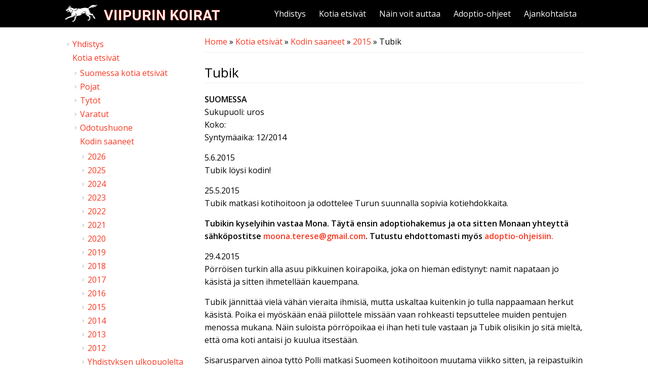

--- FILE ---
content_type: text/html; charset=utf-8
request_url: https://viipurinkoirat.fi/tubik
body_size: 7980
content:
<!DOCTYPE html>
<html>
<head>
<meta charset="utf-8" />
<meta name="viewport" content="width=device-width" />
<link rel="shortcut icon" href="https://viipurinkoirat.fi/sites/default/files/favicon_0.ico" type="image/vnd.microsoft.icon" />
<meta name="description" content="SUOMESSASukupuoli: urosKoko:Syntymäaika: 12/20145.6.2015Tubik löysi kodin!25.5.2015Tubik matkasi kotihoitoon ja odottelee Turun suunnalla sopivia kotiehdokkaita.Tubikin kyselyihin vastaa Mona. Täytä ensin adoptiohakemus ja ota sitten Monaan yhteyttä sähköpostitse moona.terese@gmail.com. Tutustu ehdottomasti myös adoptio-ohjeisiin.29.4.2015Pörröisen turkin alla asuu pikkuinen" />
<meta name="generator" content="Drupal 7 (https://www.drupal.org)" />
<link rel="canonical" href="https://viipurinkoirat.fi/tubik" />
<link rel="shortlink" href="https://viipurinkoirat.fi/node/1642" />
<meta property="og:site_name" content="Viipurin Koirat ry" />
<meta property="og:type" content="article" />
<meta property="og:url" content="https://viipurinkoirat.fi/tubik" />
<meta property="og:title" content="Tubik" />
<meta property="og:description" content="SUOMESSASukupuoli: urosKoko:Syntymäaika: 12/20145.6.2015Tubik löysi kodin!25.5.2015Tubik matkasi kotihoitoon ja odottelee Turun suunnalla sopivia kotiehdokkaita.Tubikin kyselyihin vastaa Mona. Täytä ensin adoptiohakemus ja ota sitten Monaan yhteyttä sähköpostitse moona.terese@gmail.com. Tutustu ehdottomasti myös adoptio-ohjeisiin.29.4.2015Pörröisen turkin alla asuu pikkuinen koirapoika, joka on hieman edistynyt: namit napataan jo käsistä ja sitten ihmetellään kauempana.Tubik jännittää vielä vähän vieraita ihmisiä, mutta uskaltaa kuitenkin jo tulla nappaamaan herkut käsistä." />
<meta property="og:updated_time" content="2015-06-05T23:51:33+03:00" />
<meta property="og:image" content="https://viipurinkoirat.fi/sites/default/files/field/kuvat/tubik5_0.JPG" />
<meta property="og:image" content="https://viipurinkoirat.fi/sites/default/files/field/kuvat/tubik5.JPG" />
<meta property="og:image" content="https://viipurinkoirat.fi/sites/default/files/field/kuvat/tubik1_0.JPG" />
<meta property="og:image" content="https://viipurinkoirat.fi/sites/default/files/field/kuvat/tubik3.JPG" />
<meta property="og:image" content="https://viipurinkoirat.fi/sites/default/files/field/kuvat/tubik4_0.JPG" />
<meta property="og:image" content="https://viipurinkoirat.fi/sites/default/files/field/kuvat/tubik2_0.JPG" />
<meta property="og:image" content="https://viipurinkoirat.fi/sites/default/files/field/kuvat/tubik1.JPG" />
<meta property="og:image" content="https://viipurinkoirat.fi/sites/default/files/field/kuvat/tubik2.JPG" />
<meta property="og:image" content="https://viipurinkoirat.fi/sites/default/files/field/kuvat/tubik4.JPG" />
<meta property="og:image" content="https://viipurinkoirat.fi/sites/default/files/field/kuvat/tubik-vovan_0.jpg" />
<meta property="og:image" content="https://viipurinkoirat.fi/sites/default/files/field/kuvat/pennut_2.jpg" />
<meta property="og:image" content="https://viipurinkoirat.fi/sites/default/files/field/kuvat/nora-%C3%A4iti_2.jpg" />
<meta property="og:image" content="https://viipurinkoirat.fi/sites/default/files/field/kuvat/nora-pennut_2.jpg" />
<meta property="article:published_time" content="2015-03-31T13:44:31+03:00" />
<meta property="article:modified_time" content="2015-06-05T23:51:33+03:00" />
<title>Tubik | Viipurin Koirat ry</title>
<style type="text/css" media="all">
@import url("https://viipurinkoirat.fi/modules/system/system.base.css?t31vdr");
@import url("https://viipurinkoirat.fi/modules/system/system.menus.css?t31vdr");
@import url("https://viipurinkoirat.fi/modules/system/system.messages.css?t31vdr");
@import url("https://viipurinkoirat.fi/modules/system/system.theme.css?t31vdr");
</style>
<style type="text/css" media="all">
@import url("https://viipurinkoirat.fi/modules/comment/comment.css?t31vdr");
@import url("https://viipurinkoirat.fi/modules/field/theme/field.css?t31vdr");
@import url("https://viipurinkoirat.fi/modules/node/node.css?t31vdr");
@import url("https://viipurinkoirat.fi/modules/search/search.css?t31vdr");
@import url("https://viipurinkoirat.fi/modules/user/user.css?t31vdr");
@import url("https://viipurinkoirat.fi/sites/all/modules/views/css/views.css?t31vdr");
@import url("https://viipurinkoirat.fi/sites/all/modules/media/modules/media_wysiwyg/css/media_wysiwyg.base.css?t31vdr");
</style>
<style type="text/css" media="all">
@import url("https://viipurinkoirat.fi/sites/all/modules/colorbox/styles/default/colorbox_style.css?t31vdr");
@import url("https://viipurinkoirat.fi/sites/all/modules/ctools/css/ctools.css?t31vdr");
@import url("https://viipurinkoirat.fi/sites/all/modules/facebook_pull/facebook_pull.css?t31vdr");
@import url("https://viipurinkoirat.fi/sites/all/modules/toolbar_hide/toolbar_hide.css?t31vdr");
</style>
<style type="text/css" media="all">
@import url("https://viipurinkoirat.fi/sites/all/themes/flat_zymphonies_theme/css/jquery-ui.min.css?t31vdr");
@import url("https://viipurinkoirat.fi/sites/all/themes/flat_zymphonies_theme/css/font-awesome.css?t31vdr");
@import url("https://viipurinkoirat.fi/sites/all/themes/flat_zymphonies_theme/css/style.css?t31vdr");
@import url("https://viipurinkoirat.fi/sites/all/themes/flat_zymphonies_theme/css/media.css?t31vdr");
</style>
<script type="text/javascript" src="https://viipurinkoirat.fi/sites/all/modules/jquery_update/replace/jquery/1.12/jquery.min.js?v=1.12.4"></script>
<script type="text/javascript" src="https://viipurinkoirat.fi/misc/jquery-extend-3.4.0.js?v=1.12.4"></script>
<script type="text/javascript" src="https://viipurinkoirat.fi/misc/jquery-html-prefilter-3.5.0-backport.js?v=1.12.4"></script>
<script type="text/javascript" src="https://viipurinkoirat.fi/misc/jquery.once.js?v=1.2"></script>
<script type="text/javascript" src="https://viipurinkoirat.fi/misc/drupal.js?t31vdr"></script>
<script type="text/javascript" src="https://viipurinkoirat.fi/sites/all/modules/jquery_update/js/jquery_browser.js?v=0.0.1"></script>
<script type="text/javascript" src="https://viipurinkoirat.fi/sites/all/libraries/colorbox/jquery.colorbox-min.js?t31vdr"></script>
<script type="text/javascript" src="https://viipurinkoirat.fi/sites/all/modules/colorbox/js/colorbox.js?t31vdr"></script>
<script type="text/javascript" src="https://viipurinkoirat.fi/sites/all/modules/colorbox/styles/default/colorbox_style.js?t31vdr"></script>
<script type="text/javascript" defer="defer" src="https://viipurinkoirat.fi/sites/all/modules/toolbar_hide/toolbar_hide.js?t31vdr"></script>
<script type="text/javascript" src="https://viipurinkoirat.fi/sites/all/themes/flat_zymphonies_theme/js/jquery-ui.min.js?t31vdr"></script>
<script type="text/javascript" src="https://viipurinkoirat.fi/sites/all/themes/flat_zymphonies_theme/js/custom.js?t31vdr"></script>
<script type="text/javascript">
<!--//--><![CDATA[//><!--
jQuery.extend(Drupal.settings, {"basePath":"\/","pathPrefix":"","setHasJsCookie":0,"ajaxPageState":{"theme":"flat_zymphonies_theme","theme_token":"aTsOfZ2_jIh88dGS-HXT9Jr7gHeyK74VUJVT9W29OyY","js":{"sites\/all\/modules\/jquery_update\/replace\/jquery\/1.12\/jquery.min.js":1,"misc\/jquery-extend-3.4.0.js":1,"misc\/jquery-html-prefilter-3.5.0-backport.js":1,"misc\/jquery.once.js":1,"misc\/drupal.js":1,"sites\/all\/modules\/jquery_update\/js\/jquery_browser.js":1,"sites\/all\/libraries\/colorbox\/jquery.colorbox-min.js":1,"sites\/all\/modules\/colorbox\/js\/colorbox.js":1,"sites\/all\/modules\/colorbox\/styles\/default\/colorbox_style.js":1,"sites\/all\/modules\/toolbar_hide\/toolbar_hide.js":1,"sites\/all\/themes\/flat_zymphonies_theme\/js\/jquery-ui.min.js":1,"sites\/all\/themes\/flat_zymphonies_theme\/js\/custom.js":1},"css":{"modules\/system\/system.base.css":1,"modules\/system\/system.menus.css":1,"modules\/system\/system.messages.css":1,"modules\/system\/system.theme.css":1,"modules\/comment\/comment.css":1,"modules\/field\/theme\/field.css":1,"modules\/node\/node.css":1,"modules\/search\/search.css":1,"modules\/user\/user.css":1,"sites\/all\/modules\/views\/css\/views.css":1,"sites\/all\/modules\/media\/modules\/media_wysiwyg\/css\/media_wysiwyg.base.css":1,"sites\/all\/modules\/colorbox\/styles\/default\/colorbox_style.css":1,"sites\/all\/modules\/ctools\/css\/ctools.css":1,"sites\/all\/modules\/facebook_pull\/facebook_pull.css":1,"sites\/all\/modules\/toolbar_hide\/toolbar_hide.css":1,"sites\/all\/themes\/flat_zymphonies_theme\/css\/jquery-ui.min.css":1,"sites\/all\/themes\/flat_zymphonies_theme\/css\/font-awesome.css":1,"sites\/all\/themes\/flat_zymphonies_theme\/css\/style.css":1,"sites\/all\/themes\/flat_zymphonies_theme\/css\/media.css":1}},"colorbox":{"transition":"elastic","speed":"350","opacity":"0.85","slideshow":false,"slideshowAuto":true,"slideshowSpeed":"2500","slideshowStart":"start slideshow","slideshowStop":"stop slideshow","current":"{current} \/ {total}","previous":"","next":"","close":"Sulje","overlayClose":true,"returnFocus":true,"maxWidth":"100%","maxHeight":"100%","initialWidth":"300","initialHeight":"100","fixed":true,"scrolling":true,"mobiledetect":false,"mobiledevicewidth":"480px","file_public_path":"\/sites\/default\/files","specificPagesDefaultValue":"admin*\nimagebrowser*\nimg_assist*\nimce*\nnode\/add\/*\nnode\/*\/edit\nprint\/*\nprintpdf\/*\nsystem\/ajax\nsystem\/ajax\/*"},"toolbar_hide":{"key":"\u00a7","default":0}});
//--><!]]>
</script>
<!--[if IE 8 ]>    <html class="ie8 ielt9"> <![endif]-->
<!--[if lt IE 9]><script src="http://html5shiv.googlecode.com/svn/trunk/html5.js"></script><![endif]-->
</head>
<body class="html not-front not-logged-in one-sidebar sidebar-first page-node page-node- page-node-1642 node-type-page">
	<div id="skip-link">
		<a href="#main-content" class="element-invisible element-focusable">Skip to main content</a>
	</div>
  	 <!-- /.region -->
	
<div class="header">
  <div class="menu-wrap">  
    <div class="full-wrap logo-wrap clearfix">
              <div id="logo">
          <a href="/" title="Home"><img src="https://viipurinkoirat.fi/sites/default/files/viipurin-koirat-ry-logo.png"/></a>
        </div>
        <h1 id="site-title">
          <a href="/" title="Home"></a>
        </h1>
      
              <nav id="main-menu"  role="navigation">
          <a class="nav-toggle" href="#">Navigation</a>
          <div class="menu-navigation-container">
            <ul class="menu"><li class="first collapsed"><a href="/yhdistys">Yhdistys</a></li>
<li class="expanded active-trail"><a href="/kotia-etsivat" class="active-trail">Kotia etsivät</a><ul class="menu"><li class="first collapsed"><a href="/suomessa-kotia-etsivat">Suomessa kotia etsivät</a></li>
<li class="collapsed"><a href="/pojat">Pojat</a></li>
<li class="collapsed"><a href="/tytot">Tytöt</a></li>
<li class="collapsed"><a href="/varatut">Varatut</a></li>
<li class="collapsed"><a href="/odotushuone">Odotushuone</a></li>
<li class="last expanded active-trail"><a href="/kodin-saaneet" class="active-trail">Kodin saaneet</a><ul class="menu"><li class="first collapsed"><a href="/2026-0">2026</a></li>
<li class="collapsed"><a href="/2025">2025</a></li>
<li class="collapsed"><a href="/2024">2024</a></li>
<li class="collapsed"><a href="/2023">2023</a></li>
<li class="collapsed"><a href="/kodin-saaneet/2022">2022</a></li>
<li class="collapsed"><a href="/kodin-saaneet/2021">2021</a></li>
<li class="collapsed"><a href="/kodin-saaneet/2020">2020</a></li>
<li class="collapsed"><a href="/kodin-saaneet/2019">2019</a></li>
<li class="collapsed"><a href="/kodin-saaneet/2018" title="">2018</a></li>
<li class="collapsed"><a href="/kodin-saaneet/2017" title="">2017</a></li>
<li class="collapsed"><a href="/kodin-saaneet/2016" title="">2016</a></li>
<li class="expanded active-trail"><a href="/kodin-saaneet/2015" title="" class="active-trail">2015</a><ul class="menu"><li class="first leaf"><a href="/asia">Asia</a></li>
<li class="leaf"><a href="/zia">Zia</a></li>
<li class="leaf"><a href="/aada">Aada</a></li>
<li class="leaf"><a href="/abby">Abby</a></li>
<li class="leaf"><a href="/agnes">Agnes</a></li>
<li class="leaf"><a href="/ainu">Ainu</a></li>
<li class="leaf"><a href="/aldo">Aldo</a></li>
<li class="leaf"><a href="/alfred">Alfred</a></li>
<li class="leaf"><a href="/alice">Alice</a></li>
<li class="leaf"><a href="/alina">Alina</a></li>
<li class="leaf"><a href="/aljona">Aljona</a></li>
<li class="leaf"><a href="/alli">Alli</a></li>
<li class="leaf"><a href="/alma-1">Alma</a></li>
<li class="leaf"><a href="/alma-2">Alma</a></li>
<li class="leaf"><a href="/alva">Alva</a></li>
<li class="leaf"><a href="/amelie">Amelie</a></li>
<li class="leaf"><a href="/ami">Ami</a></li>
<li class="leaf"><a href="/amira">Amira</a></li>
<li class="leaf"><a href="/amos">Amos</a></li>
<li class="leaf"><a href="/annabel">Annabel</a></li>
<li class="leaf"><a href="/anneli">Anneli</a></li>
<li class="leaf"><a href="/anni-0">Anni</a></li>
<li class="leaf"><a href="/anselmi">Anselmi</a></li>
<li class="leaf"><a href="/anselmiina">Anselmiina</a></li>
<li class="leaf"><a href="/antoshka">Antoshka</a></li>
<li class="leaf"><a href="/artem">Artem</a></li>
<li class="leaf"><a href="/artoshka">Artoshka</a></li>
<li class="leaf"><a href="/aru">Aru</a></li>
<li class="leaf"><a href="/aukusti">Aukusti</a></li>
<li class="leaf"><a href="/bahia">Bahia</a></li>
<li class="leaf"><a href="/bandi">Bandi</a></li>
<li class="leaf"><a href="/basil">Basil</a></li>
<li class="leaf"><a href="/bea">Bea</a></li>
<li class="leaf"><a href="/belochka">Belochka</a></li>
<li class="leaf"><a href="/benji">Benji</a></li>
<li class="leaf"><a href="/bianca">Bianca</a></li>
<li class="leaf"><a href="/blanca">Blanca</a></li>
<li class="leaf"><a href="/blue">Blue</a></li>
<li class="leaf"><a href="/bonia">Bonia</a></li>
<li class="leaf"><a href="/bonja">Bonja</a></li>
<li class="leaf"><a href="/boris">Boris</a></li>
<li class="leaf"><a href="/boromir">Boromir</a></li>
<li class="leaf"><a href="/boston">Boston</a></li>
<li class="leaf"><a href="/bruno">Bruno</a></li>
<li class="leaf"><a href="/brut">Brut</a></li>
<li class="leaf"><a href="/brutus">Brutus</a></li>
<li class="leaf"><a href="/caius">Caius</a></li>
<li class="leaf"><a href="/carima">Carima</a></li>
<li class="leaf"><a href="/dafna">Dafna</a></li>
<li class="leaf"><a href="/daniela">Daniela</a></li>
<li class="leaf"><a href="/danny">Danny</a></li>
<li class="leaf"><a href="/dea">Dea</a></li>
<li class="leaf"><a href="/dean">Dean</a></li>
<li class="leaf"><a href="/deborah">Deborah</a></li>
<li class="leaf"><a href="/delia">Delia</a></li>
<li class="leaf"><a href="/denis">Denis</a></li>
<li class="leaf"><a href="/diana">Diana</a></li>
<li class="leaf"><a href="/dingo">Dingo</a></li>
<li class="leaf"><a href="/donna">Donna</a></li>
<li class="leaf"><a href="/dusja-0">Dusja</a></li>
<li class="leaf"><a href="/eddie">Eddie</a></li>
<li class="leaf"><a href="/edu">Edu</a></li>
<li class="leaf"><a href="/eewi">Eewi</a></li>
<li class="leaf"><a href="/elise">Elise</a></li>
<li class="leaf"><a href="/elizabeth">Elizabeth</a></li>
<li class="leaf"><a href="/elma">Elma</a></li>
<li class="leaf"><a href="/emilio">Emilio</a></li>
<li class="leaf"><a href="/emily">Emily</a></li>
<li class="leaf"><a href="/emir">Emir</a></li>
<li class="leaf"><a href="/enni-0">Enni</a></li>
<li class="leaf"><a href="/eroshka">Eroshka</a></li>
<li class="leaf"><a href="/felix">Felix</a></li>
<li class="leaf"><a href="/fida">Fida</a></li>
<li class="leaf"><a href="/fidel">Fidel</a></li>
<li class="leaf"><a href="/fiona">Fiona</a></li>
<li class="leaf"><a href="/foxi">Foxi</a></li>
<li class="leaf"><a href="/funtik-0">Funtik</a></li>
<li class="leaf"><a href="/gilbert">Gilbert</a></li>
<li class="leaf"><a href="/gilda">Gilda</a></li>
<li class="leaf"><a href="/gunnar">Gunnar</a></li>
<li class="leaf"><a href="/harvat">Harvat</a></li>
<li class="leaf"><a href="/hilde">Hilde</a></li>
<li class="leaf"><a href="/hubber">Hubber</a></li>
<li class="leaf"><a href="/hulda-0">Hulda</a></li>
<li class="leaf"><a href="/iina">Iina</a></li>
<li class="leaf"><a href="/iisa">Iisa</a></li>
<li class="leaf"><a href="/ilari">Ilari</a></li>
<li class="leaf"><a href="/illusia">Illusia</a></li>
<li class="leaf"><a href="/ines">Ines</a></li>
<li class="leaf"><a href="/inka">Inka</a></li>
<li class="leaf"><a href="/isla">Isla</a></li>
<li class="leaf"><a href="/isolda">Isolda</a></li>
<li class="leaf"><a href="/ivan">Ivan</a></li>
<li class="leaf"><a href="/jaanos">Jaanos</a></li>
<li class="leaf"><a href="/jaava">Jaava</a></li>
<li class="leaf"><a href="/jade">Jade</a></li>
<li class="leaf"><a href="/jade-0">Jade</a></li>
<li class="leaf"><a href="/janne">Janne</a></li>
<li class="leaf"><a href="/jasmiini">Jasmiini</a></li>
<li class="leaf"><a href="/jaspis">Jaspis</a></li>
<li class="leaf"><a href="/jeni">Jeni</a></li>
<li class="leaf"><a href="/jesper">Jesper</a></li>
<li class="leaf"><a href="/jilla">Jilla</a></li>
<li class="leaf"><a href="/josefina">Josefina</a></li>
<li class="leaf"><a href="/juksu">Juksu</a></li>
<li class="leaf"><a href="/jymy">Jymy</a></li>
<li class="leaf"><a href="/kasimir">Kasimir</a></li>
<li class="leaf"><a href="/kastanja">Kastanja</a></li>
<li class="leaf"><a href="/kenai">Kenai</a></li>
<li class="leaf"><a href="/kerttuli">Kerttuli</a></li>
<li class="leaf"><a href="/kesha">Kesha</a></li>
<li class="leaf"><a href="/kiia">Kiia</a></li>
<li class="leaf"><a href="/kira">Kira</a></li>
<li class="leaf"><a href="/kirsikka">Kirsikka</a></li>
<li class="leaf"><a href="/klaara">Klaara</a></li>
<li class="leaf"><a href="/klop">Klop</a></li>
<li class="leaf"><a href="/kolja">Kolja</a></li>
<li class="leaf"><a href="/kosmos">Kosmos</a></li>
<li class="leaf"><a href="/kreeta">Kreeta</a></li>
<li class="leaf"><a href="/kristo">Kristo</a></li>
<li class="leaf"><a href="/lahja">Lahja</a></li>
<li class="leaf"><a href="/lambi">Lambi</a></li>
<li class="leaf"><a href="/layla">Layla</a></li>
<li class="leaf"><a href="/leeni">Leeni</a></li>
<li class="leaf"><a href="/leewi">Leewi</a></li>
<li class="leaf"><a href="/leia">Leia</a></li>
<li class="leaf"><a href="/lena">Lena</a></li>
<li class="leaf"><a href="/lenka">Lenka</a></li>
<li class="leaf"><a href="/lennu">Lennu</a></li>
<li class="leaf"><a href="/leonardo">Leonardo</a></li>
<li class="leaf"><a href="/liam">Liam</a></li>
<li class="leaf"><a href="/liana">Liana</a></li>
<li class="leaf"><a href="/lidia">Lidia</a></li>
<li class="leaf"><a href="/liina">Liina</a></li>
<li class="leaf"><a href="/lilia">Lilia</a></li>
<li class="leaf"><a href="/lilli">Lilli</a></li>
<li class="leaf"><a href="/limon">Limon</a></li>
<li class="leaf"><a href="/loitsu">Loitsu</a></li>
<li class="leaf"><a href="/londa">Londa</a></li>
<li class="leaf"><a href="/lora">Lora</a></li>
<li class="leaf"><a href="/lore">Lore</a></li>
<li class="leaf"><a href="/loviisa">Loviisa</a></li>
<li class="leaf"><a href="/lucas">Lucas</a></li>
<li class="leaf"><a href="/luisa">Luisa</a></li>
<li class="leaf"><a href="/lumina">Lumina</a></li>
<li class="leaf"><a href="/lupo">Lupo</a></li>
<li class="leaf"><a href="/lydia">Lydia</a></li>
<li class="leaf"><a href="/lyyli">Lyyli</a></li>
<li class="leaf"><a href="/magda">Magda</a></li>
<li class="leaf"><a href="/maikki-0">Maikki</a></li>
<li class="leaf"><a href="/maire">Maire</a></li>
<li class="leaf"><a href="/marilyn">Marilyn</a></li>
<li class="leaf"><a href="/martin-0">Martin</a></li>
<li class="leaf"><a href="/marvin">Marvin</a></li>
<li class="leaf"><a href="/matilda-0">Matilda</a></li>
<li class="leaf"><a href="/matti">Matti</a></li>
<li class="leaf"><a href="/meea">Meea</a></li>
<li class="leaf"><a href="/mei">Mei</a></li>
<li class="leaf"><a href="/melissa">Melissa</a></li>
<li class="leaf"><a href="/mese-ja-lego">Mese ja Lego</a></li>
<li class="leaf"><a href="/miima">Miima</a></li>
<li class="leaf"><a href="/miio">Miio</a></li>
<li class="leaf"><a href="/mikki">Mikki</a></li>
<li class="leaf"><a href="/mila-0">Mila</a></li>
<li class="leaf"><a href="/milana">Milana</a></li>
<li class="leaf"><a href="/milma">Milma</a></li>
<li class="leaf"><a href="/mimsa">Mimsa</a></li>
<li class="leaf"><a href="/minja">Minja</a></li>
<li class="leaf"><a href="/minna">Minna</a></li>
<li class="leaf"><a href="/minttu-0">Minttu</a></li>
<li class="leaf"><a href="/miro">Miro</a></li>
<li class="leaf"><a href="/miska">Miska</a></li>
<li class="leaf"><a href="/mosse">Mosse</a></li>
<li class="leaf"><a href="/mulja">Mulja</a></li>
<li class="leaf"><a href="/muru">Muru</a></li>
<li class="leaf"><a href="/mytty">Mytty</a></li>
<li class="leaf"><a href="/m%C3%B6rri">Mörri</a></li>
<li class="leaf"><a href="/nala-0">Nala</a></li>
<li class="leaf"><a href="/nanna">Nanna</a></li>
<li class="leaf"><a href="/narri">Narri</a></li>
<li class="leaf"><a href="/natella">Natella</a></li>
<li class="leaf"><a href="/neffi">Neffi</a></li>
<li class="leaf"><a href="/neilikka">Neilikka</a></li>
<li class="leaf"><a href="/nella">Nella</a></li>
<li class="leaf"><a href="/nemi">Nemi</a></li>
<li class="leaf"><a href="/nessu-0">Nessu</a></li>
<li class="leaf"><a href="/niina">Niina</a></li>
<li class="leaf"><a href="/niinu">Niinu</a></li>
<li class="leaf"><a href="/niki">Niki</a></li>
<li class="leaf"><a href="/niksu">Niksu</a></li>
<li class="leaf"><a href="/nori">Nori</a></li>
<li class="leaf"><a href="/nuunu">Nuunu</a></li>
<li class="leaf"><a href="/okra">Okra</a></li>
<li class="leaf"><a href="/oleg-0">Oleg</a></li>
<li class="leaf"><a href="/olli">Olli</a></li>
<li class="leaf"><a href="/onerva">Onerva</a></li>
<li class="leaf"><a href="/onneli">Onneli</a></li>
<li class="leaf"><a href="/oona">Oona</a></li>
<li class="leaf"><a href="/oskari">Oskari</a></li>
<li class="leaf"><a href="/paolo">Paolo</a></li>
<li class="leaf"><a href="/peka">Peka</a></li>
<li class="leaf"><a href="/perla">Perla</a></li>
<li class="leaf"><a href="/pihla-0">Pihla</a></li>
<li class="leaf"><a href="/pippuri-0">Pippuri</a></li>
<li class="leaf"><a href="/pirat">Pirat</a></li>
<li class="leaf"><a href="/poju">Poju</a></li>
<li class="leaf"><a href="/polli-0">Polli</a></li>
<li class="leaf"><a href="/princesa">Princesa</a></li>
<li class="leaf"><a href="/putte">Putte</a></li>
<li class="leaf"><a href="/pyry-0">Pyry</a></li>
<li class="leaf"><a href="/p%C3%B6rri">Pörri</a></li>
<li class="leaf"><a href="/rania">Rania</a></li>
<li class="leaf"><a href="/reetu">Reetu</a></li>
<li class="leaf"><a href="/repo">Repo</a></li>
<li class="leaf"><a href="/riika">Riika</a></li>
<li class="leaf"><a href="/riina-0">Riina</a></li>
<li class="leaf"><a href="/rizzy">Rizzy</a></li>
<li class="leaf"><a href="/rock">Rock</a></li>
<li class="leaf"><a href="/roihu">Roihu</a></li>
<li class="leaf"><a href="/roni">Roni</a></li>
<li class="leaf"><a href="/rosita">Rosita</a></li>
<li class="leaf"><a href="/rudi">Rudi</a></li>
<li class="leaf"><a href="/rulla">Rulla</a></li>
<li class="leaf"><a href="/runo">Runo</a></li>
<li class="leaf"><a href="/salama">Salama</a></li>
<li class="leaf"><a href="/salli">Salli</a></li>
<li class="leaf"><a href="/salome">Salome</a></li>
<li class="leaf"><a href="/samantha">Samantha</a></li>
<li class="leaf"><a href="/satu">Satu</a></li>
<li class="leaf"><a href="/seela">Seela</a></li>
<li class="leaf"><a href="/selja">Selja</a></li>
<li class="leaf"><a href="/senja-0">Senja</a></li>
<li class="leaf"><a href="/sepi">Sepi</a></li>
<li class="leaf"><a href="/sessa">Sessa</a></li>
<li class="leaf"><a href="/shik">Shik</a></li>
<li class="leaf"><a href="/shok">Shok</a></li>
<li class="leaf"><a href="/siina">Siina</a></li>
<li class="leaf"><a href="/siiri">Siiri</a></li>
<li class="leaf"><a href="/sissi">Sissi</a></li>
<li class="leaf"><a href="/sohvi">Sohvi</a></li>
<li class="leaf"><a href="/stasik-0">Stasik</a></li>
<li class="leaf"><a href="/sulo-0">Sulo</a></li>
<li class="leaf"><a href="/suri">Suri</a></li>
<li class="leaf"><a href="/suvi">Suvi</a></li>
<li class="leaf"><a href="/taiga">Taiga</a></li>
<li class="leaf"><a href="/taneli">Taneli</a></li>
<li class="leaf"><a href="/tarina">Tarina</a></li>
<li class="leaf"><a href="/taru">Taru</a></li>
<li class="leaf"><a href="/thelma">Thelma</a></li>
<li class="leaf"><a href="/thor">Thor</a></li>
<li class="leaf"><a href="/tilda">Tilda</a></li>
<li class="leaf"><a href="/timir">Timir</a></li>
<li class="leaf"><a href="/timotei">Timotei</a></li>
<li class="leaf"><a href="/timur-1">Timur</a></li>
<li class="leaf"><a href="/tina-2">Tina</a></li>
<li class="leaf"><a href="/tintti">Tintti</a></li>
<li class="leaf"><a href="/tipsu">Tipsu</a></li>
<li class="leaf"><a href="/tirri">Tirri</a></li>
<li class="leaf"><a href="/titi">Titi</a></li>
<li class="leaf active-trail"><a href="/tubik" class="active-trail active">Tubik</a></li>
<li class="leaf"><a href="/tusja">Tusja</a></li>
<li class="leaf"><a href="/tuuri">Tuuri</a></li>
<li class="leaf"><a href="/t%C3%A4hti">Tähti</a></li>
<li class="leaf"><a href="/t%C3%A4pl%C3%A4">Täplä</a></li>
<li class="leaf"><a href="/t%C3%B6p%C3%B6">Töpö</a></li>
<li class="leaf"><a href="/ukko">Ukko</a></li>
<li class="leaf"><a href="/uuna">Uuna</a></li>
<li class="leaf"><a href="/valentina">Valentina</a></li>
<li class="leaf"><a href="/valera">Valera</a></li>
<li class="leaf"><a href="/valle">Valle</a></li>
<li class="leaf"><a href="/valto">Valto</a></li>
<li class="leaf"><a href="/veera">Veera</a></li>
<li class="leaf"><a href="/vera">Vera</a></li>
<li class="leaf"><a href="/vieno">Vieno</a></li>
<li class="leaf"><a href="/vik">Vik</a></li>
<li class="leaf"><a href="/vitja">Vitja</a></li>
<li class="leaf"><a href="/vivi">Vivi</a></li>
<li class="leaf"><a href="/voitto-0">Voitto</a></li>
<li class="leaf"><a href="/vovan">Vovan</a></li>
<li class="leaf"><a href="/ydik">Ydik</a></li>
<li class="leaf"><a href="/zaida">Zaida</a></li>
<li class="leaf"><a href="/zamira">Zamira</a></li>
<li class="leaf"><a href="/zara-0">Zara</a></li>
<li class="leaf"><a href="/ziva">Ziva</a></li>
<li class="leaf"><a href="/zoe">Zoe</a></li>
<li class="last leaf"><a href="/zoya">Zoya</a></li>
</ul></li>
<li class="collapsed"><a href="/kodin-saaneet/2014" title="">2014</a></li>
<li class="collapsed"><a href="/kodin-saaneet/2013" title="">2013</a></li>
<li class="collapsed"><a href="/kodin-saaneet/2012" title="">2012</a></li>
<li class="last collapsed"><a href="/yhdistyksen-ulkopuolelta-kodin-saaneet" title="">Yhdistyksen ulkopuolelta</a></li>
</ul></li>
</ul></li>
<li class="collapsed"><a href="/nain-voit-auttaa">Näin voit auttaa</a></li>
<li class="collapsed"><a href="/adoptio-ohjeet">Adoptio-ohjeet</a></li>
<li class="last collapsed"><a href="/ajankohtaista">Ajankohtaista</a></li>
</ul>          </div>
        </nav>
      
    </div>
  </div>

  
</div>



  




<div id="container">
  <div class="container-wrap">
    <div class="content-sidebar-wrap">
      <div id="content">
                  <div id="breadcrumbs">
            <h2 class="element-invisible">You are here</h2><nav class="breadcrumb"><a href="/">Home</a> » <a href="/kotia-etsivat">Kotia etsivät</a> » <a href="/kodin-saaneet">Kodin saaneet</a> » <a href="/kodin-saaneet/2015" title="">2015</a> » Tubik</nav>          </div>
        
        <section id="post-content" role="main">
                              <h1 class="page-title">Tubik</h1>                                                  <div class="region region-content">
  <div id="block-system-main" class="block block-system">

      
  <div class="content">
                          <span property="dc:title" content="Tubik" class="rdf-meta element-hidden"></span><span property="sioc:num_replies" content="0" datatype="xsd:integer" class="rdf-meta element-hidden"></span>  
      
    
  <div class="content node-page">
    <div class="field field-name-body field-type-text-with-summary field-label-hidden"><div class="field-items"><div class="field-item even" property="content:encoded"><p><strong>SUOMESSA</strong><br />Sukupuoli: uros<br />Koko:<br />Syntymäaika: 12/2014</p>
<p>5.6.2015<br />Tubik löysi kodin!</p>
<p>25.5.2015<br />Tubik matkasi kotihoitoon ja odottelee Turun suunnalla sopivia kotiehdokkaita.</p>
<p><strong>Tubikin kyselyihin vastaa Mona. Täytä ensin adoptiohakemus ja ota sitten Monaan yhteyttä sähköpostitse </strong><strong><strong><a href="mailto:moona.terese@gmail.com">moona.terese@gmail.com</a>. </strong></strong><strong>Tutustu ehdottomasti myös <a href="http://www.viipurinkoirat.fi/adoptio-ohjeet">adoptio-ohjeisiin.</a></strong></p>
<p>29.4.2015<br />Pörröisen turkin alla asuu pikkuinen koirapoika, joka on hieman edistynyt: namit napataan jo käsistä ja sitten ihmetellään kauempana.</p>
<p>Tubik jännittää vielä vähän vieraita ihmisiä, mutta uskaltaa kuitenkin jo tulla nappaamaan herkut käsistä. Poika ei myöskään enää piilottele missään vaan rohkeasti tepsuttelee muiden pentujen menossa mukana. Näin suloista pörröpoikaa ei ihan heti tule vastaan ja Tubik olisikin jo sitä mieltä, että oma koti antaisi jo kuulua itsestään.</p>
<p>Sisarusparven ainoa tyttö Polli matkasi Suomeen kotihoitoon muutama viikko sitten, ja reipastuikin nopeasti varsin paljon, joten eiköhän veljetkin seuraa perässä, kunhan oma koti vain pian löytyisi!</p>
<p>31.3.2015<br />Pörröpää-Tubik on vielä ujo poika, jonka elämä ei lähtenyt parhaalla mahdollisella tavalla käyntiin. Tubik toivoisi pian pääsevänsä omaan kotiin!</p>
<p>Tubik sisaruksineen ei syntynyt kovin onnellisten tähtien alla. Joulukuussa tiineenä ollut äitikoira Nora synnytti pentunsa ulos, pakkasen kovettamalle maalle. Nora yritti parhaansa mukaan huolehtia vastasyntyneistä pienokaisista ollen itsekin heikossa kunnossa. Ihmisiä kulki ohi, mutta kukaan ei sen suuremmin jäänyt koiraperhettä auttamaan. Joku toi viltin, joku vähän ruokaa. Lopulta sana avun tarpeessa olevasta emokoirasta ja sen pennuista kiiri Olgan korviin, ja koko perhe pääsi lämpöön ja turvaan Olgan kotiin. Nyt tämä hurmaava viisikko on valmis kodinetsintään. Saammeko esitellä: <a href="http://www.viipurinkoirat.fi/vitja">Vitja</a>, Tubik, <a href="http://www.viipurinkoirat.fi/vovan">Vovan</a>, <a href="http://www.viipurinkoirat.fi/valera">Valera</a> ja <a href="http://www.viipurinkoirat.fi/polli-0">Polli</a>!</p>
<p>Tubik on vielä kovin ujo poika eikä se uskalla omaehtoisesti tulla vieraiden ihmisten rapsuteltavaksi. Syliin pojan saa napattua ilman hankaluuksia ja vaikka sitä kovasti jännittääkin, ei se koita rimpuilla pois vaan antaa meidän silitellä itseään. Tutuista ihmisistä poika hakee kovasti turvaa ja turvalliseen syliin se mieluusti laskeekin päänsä rapsuteltavaksi. Tubik on Olgalla asuessaan tottunut muihin koiriin ja kissoihin.</p>
<p>Sisarukset ovat eläneet lähes koko elämänsä tähän asti Olgan kotona. On selvää, että päästessään uuteen kotiin niiden sopeuttamiseen on varattava paljon aikaa ja kärsivällisyyttä. Kovin vilkas asuinalue ei ole välttämättä paras mahdollinen ympäristö näille pennuille. Reipas koirakaveri tulevassa kodissa sen sijaan olisi varmasti uuden tulokkaan mieleen.</p>
<p>Pentujen emo on noin 60 cm korkea saksanpaimenkoirasekoitus. Alla kuva myös emosta. Isästä ei ole tietoa, mutta pentujen ulkonäöstä päätellen kyseessä on joku pidempiturkkinen katujen komistus. Niin tai näin, näistä pennuista kasvaa aikuisina takuulla kauniita, persoonallisia ja hienoja koiria!</p>
<p></p><h2 class="element-invisible"><a href="/file/10103">Viipurin koirat - Tubik 21.3.2015</a></h2>
<iframe class="media-youtube-player" width="100%" height="420" title="Viipurin koirat - Tubik 21.3.2015" src="https://www.youtube.com/embed/JfRusPW2Bg8?wmode=opaque&amp;controls=1&amp;rel=0" name="Viipurin koirat - Tubik 21.3.2015" frameborder="0" allowfullscreen="" id="Viipurin koirat - Tubik 21.3.2015">Video of Viipurin koirat - Tubik 21.3.2015</iframe>
<p> </p>
<p>Huomioithan, että koirien kuvaukset on kirjoitettu niitä tarhaoloissa tarkkailemalla, ja niiden käyttäytyminen saattaa muuttua uuteen kotiin kotiutumisen myötä. Tutustu ensin huolellisesti <a href="http://www.viipurinkoirat.fi/adoptio-ohjeet">adoptio-ohjeisiin</a> kodin tarjoamista harkitessasi ja täytä sitten <a href="http://www.viipurinkoirat.fi/adoptiohakemus">adoptiohakemus</a>.</p>
<p><a class="colorbox colorbox-insert-image" href="http://www.viipurinkoirat.fi/sites/default/files/styles/fullsize/public/field/kuvat/tubik5_0.JPG?itok=REJFY08y" rel="gallery-all"><img alt="" class="image-thumbnail-small" src="http://www.viipurinkoirat.fi/sites/default/files/styles/thumbnail_small/public/field/kuvat/tubik5_0.JPG?itok=ASgNBf3v" typeof="Image" /></a><a class="colorbox colorbox-insert-image" href="http://www.viipurinkoirat.fi/sites/default/files/styles/fullsize/public/field/kuvat/tubik5.JPG?itok=Kb658LJL" rel="gallery-all"><img alt="" class="image-thumbnail-small" src="http://www.viipurinkoirat.fi/sites/default/files/styles/thumbnail_small/public/field/kuvat/tubik5.JPG?itok=IUerwXhP" typeof="Image" /></a><a class="colorbox colorbox-insert-image" href="http://www.viipurinkoirat.fi/sites/default/files/styles/fullsize/public/field/kuvat/tubik1_0.JPG?itok=zFkyefEy" rel="gallery-all"><img alt="" class="image-thumbnail-small" src="http://www.viipurinkoirat.fi/sites/default/files/styles/thumbnail_small/public/field/kuvat/tubik1_0.JPG?itok=CjMzBhuL" typeof="Image" /></a><a class="colorbox colorbox-insert-image" href="http://www.viipurinkoirat.fi/sites/default/files/styles/fullsize/public/field/kuvat/tubik3.JPG?itok=m3t2LrmW" rel="gallery-all"><img alt="" class="image-thumbnail-small" src="http://www.viipurinkoirat.fi/sites/default/files/styles/thumbnail_small/public/field/kuvat/tubik3.JPG?itok=6iGRqorP" typeof="Image" /></a><a class="colorbox colorbox-insert-image" href="http://www.viipurinkoirat.fi/sites/default/files/styles/fullsize/public/field/kuvat/tubik4_0.JPG?itok=fOmJUgHc" rel="gallery-all"><img alt="" class="image-thumbnail-small" src="http://www.viipurinkoirat.fi/sites/default/files/styles/thumbnail_small/public/field/kuvat/tubik4_0.JPG?itok=OxG0k7iZ" typeof="Image" /></a><a class="colorbox colorbox-insert-image" href="http://www.viipurinkoirat.fi/sites/default/files/styles/fullsize/public/field/kuvat/tubik2_0.JPG?itok=hYGJ6N7H" rel="gallery-all"><img alt="" class="image-thumbnail-small" src="http://www.viipurinkoirat.fi/sites/default/files/styles/thumbnail_small/public/field/kuvat/tubik2_0.JPG?itok=vgXrvyDS" typeof="Image" /></a><a class="colorbox colorbox-insert-image" href="http://www.viipurinkoirat.fi/sites/default/files/styles/fullsize/public/field/kuvat/tubik2.JPG?itok=8EGmL3Cm" rel="gallery-all"><img alt="" class="image-thumbnail-small" src="http://www.viipurinkoirat.fi/sites/default/files/styles/thumbnail_small/public/field/kuvat/tubik2.JPG?itok=m4kLM1M7" typeof="Image" /></a><a class="colorbox colorbox-insert-image" href="http://www.viipurinkoirat.fi/sites/default/files/styles/fullsize/public/field/kuvat/tubik1.JPG?itok=R1uEKWsN" rel="gallery-all"><img alt="" class="image-thumbnail-small" src="http://www.viipurinkoirat.fi/sites/default/files/styles/thumbnail_small/public/field/kuvat/tubik1.JPG?itok=BdOJJiUY" typeof="Image" /></a><a class="colorbox colorbox-insert-image" href="http://www.viipurinkoirat.fi/sites/default/files/styles/fullsize/public/field/kuvat/tubik4.JPG?itok=zEEUH75X" rel="gallery-all"><img alt="" class="image-thumbnail-small" src="http://www.viipurinkoirat.fi/sites/default/files/styles/thumbnail_small/public/field/kuvat/tubik4.JPG?itok=OK7X472A" typeof="Image" /></a><a class="colorbox colorbox-insert-image" href="http://www.viipurinkoirat.fi/sites/default/files/styles/fullsize/public/field/kuvat/tubik-vovan_0.jpg?itok=qhnyd-Mg" rel="gallery-all"><img alt="" class="image-thumbnail-small" src="http://www.viipurinkoirat.fi/sites/default/files/styles/thumbnail_small/public/field/kuvat/tubik-vovan_0.jpg?itok=syT0sgCv" typeof="Image" /></a><a class="colorbox colorbox-insert-image" href="http://www.viipurinkoirat.fi/sites/default/files/styles/fullsize/public/field/kuvat/pennut_2.jpg?itok=6s-SWV9j" rel="gallery-all"><img alt="" class="image-thumbnail-small" src="http://www.viipurinkoirat.fi/sites/default/files/styles/thumbnail_small/public/field/kuvat/pennut_2.jpg?itok=vzv4LHLn" typeof="Image" /></a><a class="colorbox colorbox-insert-image" href="http://www.viipurinkoirat.fi/sites/default/files/styles/fullsize/public/field/kuvat/nora-%C3%A4iti_2.jpg?itok=uldK7Av8" rel="gallery-all"><img alt="" class="image-thumbnail-small" src="http://www.viipurinkoirat.fi/sites/default/files/styles/thumbnail_small/public/field/kuvat/nora-%C3%A4iti_2.jpg?itok=GHz8PVbs" typeof="Image" /></a><a class="colorbox colorbox-insert-image" href="http://www.viipurinkoirat.fi/sites/default/files/styles/fullsize/public/field/kuvat/nora-pennut_2.jpg?itok=D9sn8HAX" rel="gallery-all"><img alt="" class="image-thumbnail-small" src="http://www.viipurinkoirat.fi/sites/default/files/styles/thumbnail_small/public/field/kuvat/nora-pennut_2.jpg?itok=qHIYFMN1" typeof="Image" /></a></p>
<p> </p>
</div></div></div>  </div>

      <footer>
          </footer>
  
    </div>
  
</div> <!-- /.block -->
</div>
 <!-- /.region -->
        </section>
      </div>

        <!-- First sidebar -->
                    <aside id="sidebar-first"><div class="region region-sidebar-first">
  <div id="block-menu-block-1" class="block block-menu-block">

      
  <div class="content">
    <div class="menu-block-wrapper menu-block-1 menu-name-main-menu parent-mlid-0 menu-level-1">
  <ul class="menu"><li class="first collapsed menu-mlid-344"><a href="/yhdistys">Yhdistys</a></li>
<li class="expanded active-trail menu-mlid-489"><a href="/kotia-etsivat" class="active-trail">Kotia etsivät</a><ul class="menu"><li class="first collapsed menu-mlid-683"><a href="/suomessa-kotia-etsivat">Suomessa kotia etsivät</a></li>
<li class="collapsed menu-mlid-499"><a href="/pojat">Pojat</a></li>
<li class="collapsed menu-mlid-500"><a href="/tytot">Tytöt</a></li>
<li class="collapsed menu-mlid-1049"><a href="/varatut">Varatut</a></li>
<li class="collapsed menu-mlid-6158"><a href="/odotushuone">Odotushuone</a></li>
<li class="last expanded active-trail menu-mlid-873"><a href="/kodin-saaneet" class="active-trail">Kodin saaneet</a><ul class="menu"><li class="first leaf has-children menu-mlid-24054"><a href="/2026-0">2026</a></li>
<li class="leaf has-children menu-mlid-23782"><a href="/2025">2025</a></li>
<li class="leaf has-children menu-mlid-22885"><a href="/2024">2024</a></li>
<li class="leaf has-children menu-mlid-21968"><a href="/2023">2023</a></li>
<li class="leaf has-children menu-mlid-20210"><a href="/kodin-saaneet/2022">2022</a></li>
<li class="leaf has-children menu-mlid-18890"><a href="/kodin-saaneet/2021">2021</a></li>
<li class="leaf has-children menu-mlid-16734"><a href="/kodin-saaneet/2020">2020</a></li>
<li class="leaf has-children menu-mlid-14771"><a href="/kodin-saaneet/2019">2019</a></li>
<li class="leaf has-children menu-mlid-10029"><a href="/kodin-saaneet/2018" title="">2018</a></li>
<li class="leaf has-children menu-mlid-7298"><a href="/kodin-saaneet/2017" title="">2017</a></li>
<li class="leaf has-children menu-mlid-5665"><a href="/kodin-saaneet/2016" title="">2016</a></li>
<li class="leaf has-children active-trail menu-mlid-4195"><a href="/kodin-saaneet/2015" title="" class="active-trail">2015</a></li>
<li class="leaf has-children menu-mlid-3421"><a href="/kodin-saaneet/2014" title="">2014</a></li>
<li class="leaf has-children menu-mlid-2257"><a href="/kodin-saaneet/2013" title="">2013</a></li>
<li class="leaf has-children menu-mlid-845"><a href="/kodin-saaneet/2012" title="">2012</a></li>
<li class="last leaf has-children menu-mlid-2260"><a href="/yhdistyksen-ulkopuolelta-kodin-saaneet" title="">Yhdistyksen ulkopuolelta</a></li>
</ul></li>
</ul></li>
<li class="collapsed menu-mlid-491"><a href="/nain-voit-auttaa">Näin voit auttaa</a></li>
<li class="collapsed menu-mlid-9868"><a href="/adoptio-ohjeet">Adoptio-ohjeet</a></li>
<li class="last collapsed menu-mlid-722"><a href="/ajankohtaista">Ajankohtaista</a></li>
</ul></div>
  </div>
  
</div> <!-- /.block -->
</div>
 <!-- /.region -->
</aside>
                
      </div>

      <!-- Second sidebar -->
        </div>
</div>




<!-- Footer -->

<div id="footer">

  

      
      <!-- Social Links -->        

      <!-- End Social Links -->

    </div>

  </div>

</div>	 <!-- /.region -->
</body>
</html>

--- FILE ---
content_type: text/css
request_url: https://viipurinkoirat.fi/sites/all/modules/toolbar_hide/toolbar_hide.css?t31vdr
body_size: 5
content:
/* $Id: toolbar_hide.css,v 1.1.2.3 2010/11/14 22:09:17 joshthegeek Exp $ */

body.tbr_menu_hidden {
  padding-top:0px !important;
}

